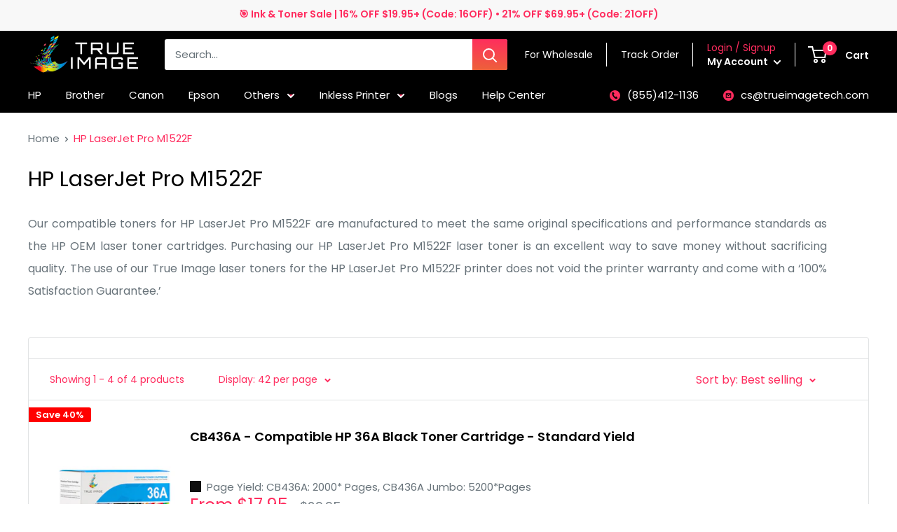

--- FILE ---
content_type: text/javascript
request_url: https://trueimagetech.com/cdn/shop/t/63/assets/gem.js?v=156397681070036200501705478701
body_size: -447
content:
if(window.navigator.userAgent.indexOf("Chrome-Lighthouse")==-1&&window.navigator.userAgent.indexOf("X11")==-1&&window.navigator.userAgent.indexOf("GTmetrix")==-1){var loadJSscripts2=function(){if(!script_loaded){script_loaded=!0;var t=document.getElementsByTagName("script");for(i=0;i<t.length;i++)t[i].getAttribute("data-src")!==null&&(t[i].setAttribute("src",t[i].getAttribute("data-src")),delete t[i].dataset.src);var e=document.getElementsByTagName("link");for(i=0;i<e.length;i++)e[i].getAttribute("data-href")!==null&&(e[i].setAttribute("href",e[i].getAttribute("data-href")),delete e[i].dataset.href);document.dispatchEvent(new CustomEvent("StartKernelLoading")),setTimeout(function(){document.dispatchEvent(new CustomEvent("StartAsyncLoading"))},400)}},loadJSscripts=loadJSscripts2,script_loaded=!1;window.addEventListener("scroll",function(t){loadJSscripts2()}),window.addEventListener("mousemove",function(){loadJSscripts2()}),window.addEventListener("touchstart",function(){loadJSscripts2()}),window.addEventListener?window.addEventListener("load",function(){setTimeout(loadJSscripts2,500)},!1):window.attachEvent?window.attachEvent("onload",function(){setTimeout(loadJSscripts2,500)}):window.onload=loadJSscripts2}
//# sourceMappingURL=/cdn/shop/t/63/assets/gem.js.map?v=156397681070036200501705478701
